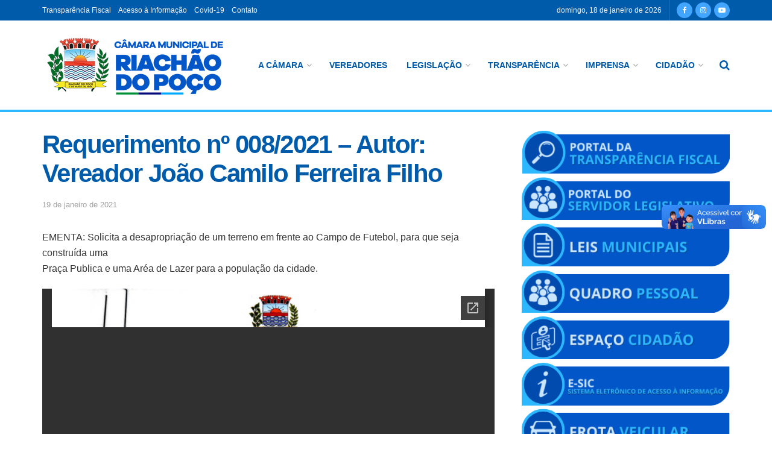

--- FILE ---
content_type: text/html; charset=UTF-8
request_url: https://camaraderiachaodopoco.pb.gov.br/requerimento-no-008-2021-autor-vereador-joao-camilo-ferreira-filho/
body_size: 75592
content:
<!doctype html>
<!--[if lt IE 7]> <html class="no-js lt-ie9 lt-ie8 lt-ie7" lang="pt-BR"> <![endif]-->
<!--[if IE 7]>    <html class="no-js lt-ie9 lt-ie8" lang="pt-BR"> <![endif]-->
<!--[if IE 8]>    <html class="no-js lt-ie9" lang="pt-BR"> <![endif]-->
<!--[if IE 9]>    <html class="no-js lt-ie10" lang="pt-BR"> <![endif]-->
<!--[if gt IE 8]><!--> <html class="no-js" lang="pt-BR"> <!--<![endif]-->
<head>
    <meta http-equiv="Content-Type" content="text/html; charset=UTF-8" />
    <meta name='viewport' content='width=device-width, initial-scale=1, user-scalable=yes' />
    <link rel="profile" href="http://gmpg.org/xfn/11" />
    <link rel="pingback" href="https://camaraderiachaodopoco.pb.gov.br/xmlrpc.php" />
    <title>Requerimento nº 008/2021 – Autor: Vereador João Camilo Ferreira Filho &#8211; Câmara Municipal de Riachão do Poço</title>
			<script type="text/javascript">
              var jnews_ajax_url = '/?ajax-request=jnews'
			</script>
			<link rel='dns-prefetch' href='//secure.gravatar.com' />
<link rel='dns-prefetch' href='//s.w.org' />
<link rel="alternate" type="application/rss+xml" title="Feed para Câmara Municipal de Riachão do Poço &raquo;" href="https://camaraderiachaodopoco.pb.gov.br/feed/" />
<link rel="alternate" type="application/rss+xml" title="Feed de comentários para Câmara Municipal de Riachão do Poço &raquo;" href="https://camaraderiachaodopoco.pb.gov.br/comments/feed/" />
		<script type="text/javascript">
			window._wpemojiSettings = {"baseUrl":"https:\/\/s.w.org\/images\/core\/emoji\/12.0.0-1\/72x72\/","ext":".png","svgUrl":"https:\/\/s.w.org\/images\/core\/emoji\/12.0.0-1\/svg\/","svgExt":".svg","source":{"concatemoji":"https:\/\/camaraderiachaodopoco.pb.gov.br\/wp-includes\/js\/wp-emoji-release.min.js?ver=5.3.20"}};
			!function(e,a,t){var n,r,o,i=a.createElement("canvas"),p=i.getContext&&i.getContext("2d");function s(e,t){var a=String.fromCharCode;p.clearRect(0,0,i.width,i.height),p.fillText(a.apply(this,e),0,0);e=i.toDataURL();return p.clearRect(0,0,i.width,i.height),p.fillText(a.apply(this,t),0,0),e===i.toDataURL()}function c(e){var t=a.createElement("script");t.src=e,t.defer=t.type="text/javascript",a.getElementsByTagName("head")[0].appendChild(t)}for(o=Array("flag","emoji"),t.supports={everything:!0,everythingExceptFlag:!0},r=0;r<o.length;r++)t.supports[o[r]]=function(e){if(!p||!p.fillText)return!1;switch(p.textBaseline="top",p.font="600 32px Arial",e){case"flag":return s([127987,65039,8205,9895,65039],[127987,65039,8203,9895,65039])?!1:!s([55356,56826,55356,56819],[55356,56826,8203,55356,56819])&&!s([55356,57332,56128,56423,56128,56418,56128,56421,56128,56430,56128,56423,56128,56447],[55356,57332,8203,56128,56423,8203,56128,56418,8203,56128,56421,8203,56128,56430,8203,56128,56423,8203,56128,56447]);case"emoji":return!s([55357,56424,55356,57342,8205,55358,56605,8205,55357,56424,55356,57340],[55357,56424,55356,57342,8203,55358,56605,8203,55357,56424,55356,57340])}return!1}(o[r]),t.supports.everything=t.supports.everything&&t.supports[o[r]],"flag"!==o[r]&&(t.supports.everythingExceptFlag=t.supports.everythingExceptFlag&&t.supports[o[r]]);t.supports.everythingExceptFlag=t.supports.everythingExceptFlag&&!t.supports.flag,t.DOMReady=!1,t.readyCallback=function(){t.DOMReady=!0},t.supports.everything||(n=function(){t.readyCallback()},a.addEventListener?(a.addEventListener("DOMContentLoaded",n,!1),e.addEventListener("load",n,!1)):(e.attachEvent("onload",n),a.attachEvent("onreadystatechange",function(){"complete"===a.readyState&&t.readyCallback()})),(n=t.source||{}).concatemoji?c(n.concatemoji):n.wpemoji&&n.twemoji&&(c(n.twemoji),c(n.wpemoji)))}(window,document,window._wpemojiSettings);
		</script>
		<style type="text/css">
img.wp-smiley,
img.emoji {
	display: inline !important;
	border: none !important;
	box-shadow: none !important;
	height: 1em !important;
	width: 1em !important;
	margin: 0 .07em !important;
	vertical-align: -0.1em !important;
	background: none !important;
	padding: 0 !important;
}
</style>
	<link rel='stylesheet' id='wp-block-library-css'  href='https://c0.wp.com/c/5.3.20/wp-includes/css/dist/block-library/style.min.css' type='text/css' media='all' />
<style id='wp-block-library-inline-css' type='text/css'>
.has-text-align-justify{text-align:justify;}
</style>
<link rel='stylesheet' id='awsm-ead-public-css'  href='https://camaraderiachaodopoco.pb.gov.br/wp-content/plugins/embed-any-document/css/embed-public.min.css?ver=2.7.6' type='text/css' media='all' />
<link rel='stylesheet' id='jelly-pro-post-display-font-css-css'  href='https://camaraderiachaodopoco.pb.gov.br/wp-content/plugins/jellywp-pro-slider-carousel/assets/css/font-awesome.min.css?ver=5.3.20' type='text/css' media='all' />
<link rel='stylesheet' id='jelly-pro-post-slick-css-css'  href='https://camaraderiachaodopoco.pb.gov.br/wp-content/plugins/jellywp-pro-slider-carousel/assets/css/slick.css?ver=5.3.20' type='text/css' media='all' />
<link rel='stylesheet' id='jelly-pro-post-display-css-css'  href='https://camaraderiachaodopoco.pb.gov.br/wp-content/plugins/jellywp-pro-slider-carousel/assets/css/front.css?ver=5.3.20' type='text/css' media='all' />
<link rel='stylesheet' id='jnews-parent-style-css'  href='https://camaraderiachaodopoco.pb.gov.br/wp-content/themes/jnews/style.css?ver=5.3.20' type='text/css' media='all' />
<link rel='stylesheet' id='js_composer_front-css'  href='https://camaraderiachaodopoco.pb.gov.br/wp-content/plugins/js_composer/assets/css/js_composer.min.css?ver=6.5.0' type='text/css' media='all' />
<link rel='stylesheet' id='msl-main-css'  href='https://camaraderiachaodopoco.pb.gov.br/wp-content/plugins/master-slider/public/assets/css/masterslider.main.css?ver=3.6.10' type='text/css' media='all' />
<link rel='stylesheet' id='msl-custom-css'  href='https://camaraderiachaodopoco.pb.gov.br/wp-content/uploads/master-slider/custom.css?ver=1.5' type='text/css' media='all' />
<link rel='stylesheet' id='mediaelement-css'  href='https://c0.wp.com/c/5.3.20/wp-includes/js/mediaelement/mediaelementplayer-legacy.min.css' type='text/css' media='all' />
<link rel='stylesheet' id='wp-mediaelement-css'  href='https://c0.wp.com/c/5.3.20/wp-includes/js/mediaelement/wp-mediaelement.min.css' type='text/css' media='all' />
<link rel='stylesheet' id='jnews-frontend-css'  href='https://camaraderiachaodopoco.pb.gov.br/wp-content/themes/jnews/assets/dist/frontend.min.css?ver=1.0.0' type='text/css' media='all' />
<link rel='stylesheet' id='jnews-style-css'  href='https://camaraderiachaodopoco.pb.gov.br/wp-content/themes/fragment/../style.css?ver=1.0.0' type='text/css' media='all' />
<link rel='stylesheet' id='jnews-darkmode-css'  href='https://camaraderiachaodopoco.pb.gov.br/wp-content/themes/jnews/assets/css/darkmode.css?ver=1.0.0' type='text/css' media='all' />
<link rel='stylesheet' id='social-logos-css'  href='https://c0.wp.com/p/jetpack/8.3.3/_inc/social-logos/social-logos.min.css' type='text/css' media='all' />
<link rel='stylesheet' id='jetpack_css-css'  href='https://c0.wp.com/p/jetpack/8.3.3/css/jetpack.css' type='text/css' media='all' />
<script type='text/javascript' src='https://c0.wp.com/c/5.3.20/wp-includes/js/jquery/jquery.js'></script>
<script type='text/javascript' src='https://c0.wp.com/c/5.3.20/wp-includes/js/jquery/jquery-migrate.min.js'></script>
<link rel='https://api.w.org/' href='https://camaraderiachaodopoco.pb.gov.br/wp-json/' />
<link rel="EditURI" type="application/rsd+xml" title="RSD" href="https://camaraderiachaodopoco.pb.gov.br/xmlrpc.php?rsd" />
<link rel="wlwmanifest" type="application/wlwmanifest+xml" href="https://camaraderiachaodopoco.pb.gov.br/wp-includes/wlwmanifest.xml" /> 
<link rel='prev' title='Requerimento nº 007/2021 – Autor: Vereador João Camilo Ferreira Filho' href='https://camaraderiachaodopoco.pb.gov.br/requerimento-no-007-2021-autor-vereador-joao-camilo-ferreira-filho/' />
<link rel='next' title='Requerimento nº 001/2021 – Autor: Vereador João Camilo Ferreira Filho' href='https://camaraderiachaodopoco.pb.gov.br/requerimento-no-001-2021-autor-vereador-joao-camilo-ferreira-filho/' />
<meta name="generator" content="WordPress 5.3.20" />
<link rel="canonical" href="https://camaraderiachaodopoco.pb.gov.br/requerimento-no-008-2021-autor-vereador-joao-camilo-ferreira-filho/" />
<link rel='shortlink' href='https://wp.me/paHlmX-tc' />
<link rel="alternate" type="application/json+oembed" href="https://camaraderiachaodopoco.pb.gov.br/wp-json/oembed/1.0/embed?url=https%3A%2F%2Fcamaraderiachaodopoco.pb.gov.br%2Frequerimento-no-008-2021-autor-vereador-joao-camilo-ferreira-filho%2F" />
<link rel="alternate" type="text/xml+oembed" href="https://camaraderiachaodopoco.pb.gov.br/wp-json/oembed/1.0/embed?url=https%3A%2F%2Fcamaraderiachaodopoco.pb.gov.br%2Frequerimento-no-008-2021-autor-vereador-joao-camilo-ferreira-filho%2F&#038;format=xml" />
<script>var ms_grabbing_curosr = 'https://camaraderiachaodopoco.pb.gov.br/wp-content/plugins/master-slider/public/assets/css/common/grabbing.cur', ms_grab_curosr = 'https://camaraderiachaodopoco.pb.gov.br/wp-content/plugins/master-slider/public/assets/css/common/grab.cur';</script>
<meta name="generator" content="MasterSlider 3.6.10 - Responsive Touch Image Slider | avt.li/msf" />

<link rel='dns-prefetch' href='//v0.wordpress.com'/>
<link rel='dns-prefetch' href='//i0.wp.com'/>
<link rel='dns-prefetch' href='//i1.wp.com'/>
<link rel='dns-prefetch' href='//i2.wp.com'/>
<link rel='dns-prefetch' href='//c0.wp.com'/>
<style type='text/css'>img#wpstats{display:none}</style><meta name="generator" content="Powered by WPBakery Page Builder - drag and drop page builder for WordPress."/>

<!-- Jetpack Open Graph Tags -->
<meta property="og:type" content="article" />
<meta property="og:title" content="Requerimento nº 008/2021 – Autor: Vereador João Camilo Ferreira Filho" />
<meta property="og:url" content="https://camaraderiachaodopoco.pb.gov.br/requerimento-no-008-2021-autor-vereador-joao-camilo-ferreira-filho/" />
<meta property="og:description" content="EMENTA: Solicita a desapropriação de um terreno em frente ao Campo de Futebol, para que seja construída uma Praça Publica e uma Aréa de Lazer para a população da cidade." />
<meta property="article:published_time" content="2021-01-19T11:25:49+00:00" />
<meta property="article:modified_time" content="2021-02-12T04:27:11+00:00" />
<meta property="og:site_name" content="Câmara Municipal de Riachão do Poço" />
<meta property="og:image" content="https://i2.wp.com/camaraderiachaodopoco.pb.gov.br/wp-content/uploads/2019/02/cropped-brasao-cmrp.png?fit=512%2C512&amp;ssl=1" />
<meta property="og:image:width" content="512" />
<meta property="og:image:height" content="512" />
<meta property="og:locale" content="pt_BR" />
<meta name="twitter:text:title" content="Requerimento nº 008/2021 – Autor: Vereador João Camilo Ferreira Filho" />
<meta name="twitter:image" content="https://i2.wp.com/camaraderiachaodopoco.pb.gov.br/wp-content/uploads/2019/02/cropped-brasao-cmrp.png?fit=240%2C240&amp;ssl=1" />
<meta name="twitter:card" content="summary" />

<!-- End Jetpack Open Graph Tags -->
<link rel="icon" href="https://i2.wp.com/camaraderiachaodopoco.pb.gov.br/wp-content/uploads/2019/02/cropped-brasao-cmrp.png?fit=32%2C32&#038;ssl=1" sizes="32x32" />
<link rel="icon" href="https://i2.wp.com/camaraderiachaodopoco.pb.gov.br/wp-content/uploads/2019/02/cropped-brasao-cmrp.png?fit=192%2C192&#038;ssl=1" sizes="192x192" />
<link rel="apple-touch-icon-precomposed" href="https://i2.wp.com/camaraderiachaodopoco.pb.gov.br/wp-content/uploads/2019/02/cropped-brasao-cmrp.png?fit=180%2C180&#038;ssl=1" />
<meta name="msapplication-TileImage" content="https://i2.wp.com/camaraderiachaodopoco.pb.gov.br/wp-content/uploads/2019/02/cropped-brasao-cmrp.png?fit=270%2C270&#038;ssl=1" />
<style id="jeg_dynamic_css" type="text/css" data-type="jeg_custom-css">a,.jeg_menu_style_5 > li > a:hover,.jeg_menu_style_5 > li.sfHover > a,.jeg_menu_style_5 > li.current-menu-item > a,.jeg_menu_style_5 > li.current-menu-ancestor > a,.jeg_navbar .jeg_menu:not(.jeg_main_menu) > li > a:hover,.jeg_midbar .jeg_menu:not(.jeg_main_menu) > li > a:hover,.jeg_side_tabs li.active,.jeg_block_heading_5 strong,.jeg_block_heading_6 strong,.jeg_block_heading_7 strong,.jeg_block_heading_8 strong,.jeg_subcat_list li a:hover,.jeg_subcat_list li button:hover,.jeg_pl_lg_7 .jeg_thumb .jeg_post_category a,.jeg_pl_xs_2:before,.jeg_pl_xs_4 .jeg_postblock_content:before,.jeg_postblock .jeg_post_title a:hover,.jeg_hero_style_6 .jeg_post_title a:hover,.jeg_sidefeed .jeg_pl_xs_3 .jeg_post_title a:hover,.widget_jnews_popular .jeg_post_title a:hover,.jeg_meta_author a,.widget_archive li a:hover,.widget_pages li a:hover,.widget_meta li a:hover,.widget_recent_entries li a:hover,.widget_rss li a:hover,.widget_rss cite,.widget_categories li a:hover,.widget_categories li.current-cat > a,#breadcrumbs a:hover,.jeg_share_count .counts,.commentlist .bypostauthor > .comment-body > .comment-author > .fn,span.required,.jeg_review_title,.bestprice .price,.authorlink a:hover,.jeg_vertical_playlist .jeg_video_playlist_play_icon,.jeg_vertical_playlist .jeg_video_playlist_item.active .jeg_video_playlist_thumbnail:before,.jeg_horizontal_playlist .jeg_video_playlist_play,.woocommerce li.product .pricegroup .button,.widget_display_forums li a:hover,.widget_display_topics li:before,.widget_display_replies li:before,.widget_display_views li:before,.bbp-breadcrumb a:hover,.jeg_mobile_menu li.sfHover > a,.jeg_mobile_menu li a:hover,.split-template-6 .pagenum { color : #005baa; } .jeg_menu_style_1 > li > a:before,.jeg_menu_style_2 > li > a:before,.jeg_menu_style_3 > li > a:before,.jeg_side_toggle,.jeg_slide_caption .jeg_post_category a,.jeg_slider_type_1 .owl-nav .owl-next,.jeg_block_heading_1 .jeg_block_title span,.jeg_block_heading_2 .jeg_block_title span,.jeg_block_heading_3,.jeg_block_heading_4 .jeg_block_title span,.jeg_block_heading_6:after,.jeg_pl_lg_box .jeg_post_category a,.jeg_pl_md_box .jeg_post_category a,.jeg_readmore:hover,.jeg_thumb .jeg_post_category a,.jeg_block_loadmore a:hover, .jeg_postblock.alt .jeg_block_loadmore a:hover,.jeg_block_loadmore a.active,.jeg_postblock_carousel_2 .jeg_post_category a,.jeg_heroblock .jeg_post_category a,.jeg_pagenav_1 .page_number.active,.jeg_pagenav_1 .page_number.active:hover,input[type="submit"],.btn,.button,.widget_tag_cloud a:hover,.popularpost_item:hover .jeg_post_title a:before,.jeg_splitpost_4 .page_nav,.jeg_splitpost_5 .page_nav,.jeg_post_via a:hover,.jeg_post_source a:hover,.jeg_post_tags a:hover,.comment-reply-title small a:before,.comment-reply-title small a:after,.jeg_storelist .productlink,.authorlink li.active a:before,.jeg_footer.dark .socials_widget:not(.nobg) a:hover .fa,.jeg_breakingnews_title,.jeg_overlay_slider_bottom.owl-carousel .owl-nav div,.jeg_overlay_slider_bottom.owl-carousel .owl-nav div:hover,.jeg_vertical_playlist .jeg_video_playlist_current,.woocommerce span.onsale,.woocommerce #respond input#submit:hover,.woocommerce a.button:hover,.woocommerce button.button:hover,.woocommerce input.button:hover,.woocommerce #respond input#submit.alt,.woocommerce a.button.alt,.woocommerce button.button.alt,.woocommerce input.button.alt,.jeg_popup_post .caption,.jeg_footer.dark input[type="submit"],.jeg_footer.dark .btn,.jeg_footer.dark .button,.footer_widget.widget_tag_cloud a:hover, .jeg_inner_content .content-inner .jeg_post_category a:hover, #buddypress .standard-form button, #buddypress a.button, #buddypress input[type="submit"], #buddypress input[type="button"], #buddypress input[type="reset"], #buddypress ul.button-nav li a, #buddypress .generic-button a, #buddypress .generic-button button, #buddypress .comment-reply-link, #buddypress a.bp-title-button, #buddypress.buddypress-wrap .members-list li .user-update .activity-read-more a, div#buddypress .standard-form button:hover,div#buddypress a.button:hover,div#buddypress input[type="submit"]:hover,div#buddypress input[type="button"]:hover,div#buddypress input[type="reset"]:hover,div#buddypress ul.button-nav li a:hover,div#buddypress .generic-button a:hover,div#buddypress .generic-button button:hover,div#buddypress .comment-reply-link:hover,div#buddypress a.bp-title-button:hover,div#buddypress.buddypress-wrap .members-list li .user-update .activity-read-more a:hover, #buddypress #item-nav .item-list-tabs ul li a:before, .jeg_inner_content .jeg_meta_container .follow-wrapper a { background-color : #005baa; } .jeg_block_heading_7 .jeg_block_title span, .jeg_readmore:hover, .jeg_block_loadmore a:hover, .jeg_block_loadmore a.active, .jeg_pagenav_1 .page_number.active, .jeg_pagenav_1 .page_number.active:hover, .jeg_pagenav_3 .page_number:hover, .jeg_prevnext_post a:hover h3, .jeg_overlay_slider .jeg_post_category, .jeg_sidefeed .jeg_post.active, .jeg_vertical_playlist.jeg_vertical_playlist .jeg_video_playlist_item.active .jeg_video_playlist_thumbnail img, .jeg_horizontal_playlist .jeg_video_playlist_item.active { border-color : #005baa; } .jeg_tabpost_nav li.active, .woocommerce div.product .woocommerce-tabs ul.tabs li.active { border-bottom-color : #005baa; } .jeg_post_meta .fa, .entry-header .jeg_post_meta .fa, .jeg_review_stars, .jeg_price_review_list { color : #42a5ff; } .jeg_share_button.share-float.share-monocrhome a { background-color : #42a5ff; } h1,h2,h3,h4,h5,h6,.jeg_post_title a,.entry-header .jeg_post_title,.jeg_hero_style_7 .jeg_post_title a,.jeg_block_title,.jeg_splitpost_bar .current_title,.jeg_video_playlist_title,.gallery-caption,.jeg_push_notification_button>a.button { color : #005baa; } .split-template-9 .pagenum, .split-template-10 .pagenum, .split-template-11 .pagenum, .split-template-12 .pagenum, .split-template-13 .pagenum, .split-template-15 .pagenum, .split-template-18 .pagenum, .split-template-20 .pagenum, .split-template-19 .current_title span, .split-template-20 .current_title span { background-color : #005baa; } .jeg_midbar { height : 152px; } .jeg_midbar, .jeg_midbar.dark { border-bottom-width : 4px; border-bottom-color : #2cb7ff; color : #005baa; } .jeg_midbar a, .jeg_midbar.dark a { color : #005baa; } .jeg_header .jeg_navbar_menuborder .jeg_main_menu > li:not(:last-child), .jeg_header .jeg_navbar_menuborder .jeg_nav_item, .jeg_navbar_boxed .jeg_nav_row, .jeg_header .jeg_navbar_menuborder:not(.jeg_navbar_boxed) .jeg_nav_left .jeg_nav_item:first-child { border-color : #bfbfbf; } .jeg_header .jeg_bottombar, .jeg_header .jeg_bottombar.jeg_navbar_dark, .jeg_bottombar.jeg_navbar_boxed .jeg_nav_row, .jeg_bottombar.jeg_navbar_dark.jeg_navbar_boxed .jeg_nav_row { border-top-width : 0px; border-bottom-width : 1px; } .jeg_mobile_midbar, .jeg_mobile_midbar.dark { background : #005baa; } .jeg_header .socials_widget > a > i.fa:before { color : #ffffff; } .jeg_header .socials_widget > a > i.fa { background-color : #42a5ff; } .jeg_header .jeg_menu.jeg_main_menu > li > a { color : #005baa; } .jeg_navbar_wrapper .sf-arrows .sf-with-ul:after { color : #005baa; } .jeg_navbar_wrapper .jeg_menu li > ul { background : #005baa; } .jeg_navbar_wrapper .jeg_menu li > ul li > a { color : #ffffff; } .jeg_navbar_wrapper .jeg_menu li > ul li:hover > a, .jeg_navbar_wrapper .jeg_menu li > ul li.sfHover > a, .jeg_navbar_wrapper .jeg_menu li > ul li.current-menu-item > a, .jeg_navbar_wrapper .jeg_menu li > ul li.current-menu-ancestor > a { background : #005baa; } .jeg_header .jeg_navbar_wrapper .jeg_menu li > ul li:hover > a, .jeg_header .jeg_navbar_wrapper .jeg_menu li > ul li.sfHover > a, .jeg_header .jeg_navbar_wrapper .jeg_menu li > ul li.current-menu-item > a, .jeg_header .jeg_navbar_wrapper .jeg_menu li > ul li.current-menu-ancestor > a, .jeg_header .jeg_navbar_wrapper .jeg_menu li > ul li:hover > .sf-with-ul:after, .jeg_header .jeg_navbar_wrapper .jeg_menu li > ul li.sfHover > .sf-with-ul:after, .jeg_header .jeg_navbar_wrapper .jeg_menu li > ul li.current-menu-item > .sf-with-ul:after, .jeg_header .jeg_navbar_wrapper .jeg_menu li > ul li.current-menu-ancestor > .sf-with-ul:after { color : #ffffff; } .jeg_footer .jeg_footer_heading h3,.jeg_footer.dark .jeg_footer_heading h3,.jeg_footer .widget h2,.jeg_footer .footer_dark .widget h2 { color : #8dcfa7; } .jeg_footer_secondary,.jeg_footer.dark .jeg_footer_secondary,.jeg_footer_bottom,.jeg_footer.dark .jeg_footer_bottom,.jeg_footer_sidecontent .jeg_footer_primary { color : #ffffff; } .jeg_menu_footer a,.jeg_footer.dark .jeg_menu_footer a,.jeg_footer_sidecontent .jeg_footer_primary .col-md-7 .jeg_menu_footer a { color : #ffffff; } </style><style type="text/css">
					.no_thumbnail .jeg_thumb,
					.thumbnail-container.no_thumbnail {
					    display: none !important;
					}
					.jeg_search_result .jeg_pl_xs_3.no_thumbnail .jeg_postblock_content,
					.jeg_sidefeed .jeg_pl_xs_3.no_thumbnail .jeg_postblock_content,
					.jeg_pl_sm.no_thumbnail .jeg_postblock_content {
					    margin-left: 0;
					}
					.jeg_postblock_11 .no_thumbnail .jeg_postblock_content,
					.jeg_postblock_12 .no_thumbnail .jeg_postblock_content,
					.jeg_postblock_12.jeg_col_3o3 .no_thumbnail .jeg_postblock_content  {
					    margin-top: 0;
					}
					.jeg_postblock_15 .jeg_pl_md_box.no_thumbnail .jeg_postblock_content,
					.jeg_postblock_19 .jeg_pl_md_box.no_thumbnail .jeg_postblock_content,
					.jeg_postblock_24 .jeg_pl_md_box.no_thumbnail .jeg_postblock_content,
					.jeg_sidefeed .jeg_pl_md_box .jeg_postblock_content {
					    position: relative;
					}
					.jeg_postblock_carousel_2 .no_thumbnail .jeg_post_title a,
					.jeg_postblock_carousel_2 .no_thumbnail .jeg_post_title a:hover,
					.jeg_postblock_carousel_2 .no_thumbnail .jeg_post_meta .fa {
					    color: #212121 !important;
					} 
				</style>			<style type="text/css" id="wp-custom-css">
				.jeg_slide_caption .jeg_post_meta span {display:none;}			</style>
		<noscript><style> .wpb_animate_when_almost_visible { opacity: 1; }</style></noscript><style id="yellow-pencil">
/*
	The following CSS generated by YellowPencil Plugin.
	https://yellowpencil.waspthemes.com
*/
.jeg_footer .jeg_footer_content{background-color:#005baa !important;}.jeg_footer .jeg_footer_primary .footer_column{color:#fff;}.jeg_footer_primary .footer_column h3{color:#6ca4ee !important;}.jeg_header_wrapper .jeg_header .jeg_topbar{background-color:#005baa;}
</style></head>
<body class="post-template-default single single-post postid-1810 single-format-standard wp-embed-responsive _masterslider _ms_version_3.6.10 jeg_toggle_dark jeg_single_tpl_1 jnews jsc_normal wpb-js-composer js-comp-ver-6.5.0 vc_responsive">

    
    
    <div class="jeg_ad jeg_ad_top jnews_header_top_ads">
        <div class='ads-wrapper  '></div>    </div>

    <!-- The Main Wrapper
    ============================================= -->
    <div class="jeg_viewport">

        
        <div class="jeg_header_wrapper">
            <div class="jeg_header_instagram_wrapper">
    </div>

<!-- HEADER -->
<div class="jeg_header normal">
    <div class="jeg_topbar jeg_container dark">
    <div class="container">
        <div class="jeg_nav_row">
            
                <div class="jeg_nav_col jeg_nav_left  jeg_nav_grow">
                    <div class="item_wrap jeg_nav_alignleft">
                        <div class="jeg_nav_item">
	<ul class="jeg_menu jeg_top_menu"><li id="menu-item-1990" class="menu-item menu-item-type-post_type menu-item-object-page menu-item-1990"><a href="https://camaraderiachaodopoco.pb.gov.br/transparencia-fiscal/">Transparência Fiscal</a></li>
<li id="menu-item-2764" class="tm-sic menu-item menu-item-type-post_type menu-item-object-page menu-item-2764"><a href="https://camaraderiachaodopoco.pb.gov.br/acesso-a-informacao/">Acesso à Informação</a></li>
<li id="menu-item-2017" class="menu-item menu-item-type-custom menu-item-object-custom menu-item-2017"><a target="_blank" rel="noopener noreferrer" href="https://riachaodopoco.pb.gov.br/transparencia-covid-19">Covid-19</a></li>
<li id="menu-item-1991" class="menu-item menu-item-type-post_type menu-item-object-page menu-item-1991"><a href="https://camaraderiachaodopoco.pb.gov.br/contato/">Contato</a></li>
</ul></div>                    </div>
                </div>

                
                <div class="jeg_nav_col jeg_nav_center  jeg_nav_normal">
                    <div class="item_wrap jeg_nav_aligncenter">
                                            </div>
                </div>

                
                <div class="jeg_nav_col jeg_nav_right  jeg_nav_normal">
                    <div class="item_wrap jeg_nav_alignright">
                        <div class="jeg_nav_item jeg_top_date">
    domingo,  18 de janeiro de 2026</div>			<div
				class="jeg_nav_item socials_widget jeg_social_icon_block circle">
				<a href="https://www.facebook.com/cmriachaodopoco" target='_blank' class="jeg_facebook"><i class="fa fa-facebook"></i> </a><a href="https://www.instagram.com/camarariachaodopoco/" target='_blank' class="jeg_instagram"><i class="fa fa-instagram"></i> </a><a href="https://www.youtube.com/@CâmaramunicipaldeRiachãodoPoço" target='_blank' class="jeg_youtube"><i class="fa fa-youtube-play"></i> </a>			</div>
			                    </div>
                </div>

                        </div>
    </div>
</div><!-- /.jeg_container --><div class="jeg_midbar jeg_container normal">
    <div class="container">
        <div class="jeg_nav_row">
            
                <div class="jeg_nav_col jeg_nav_left jeg_nav_normal">
                    <div class="item_wrap jeg_nav_alignleft">
                        <div class="jeg_nav_item jeg_logo jeg_desktop_logo">
			<div class="site-title">
	    	<a href="https://camaraderiachaodopoco.pb.gov.br/" style="padding: 0px 0px 0px 0px;">
	    	    <img class='jeg_logo_img' src="https://camaraderiachaodopoco.pb.gov.br/wp-content/uploads/2025/03/Logo_CMRP.png"  alt="Câmara Municipal de Riachão do Poço"data-light-src="https://camaraderiachaodopoco.pb.gov.br/wp-content/uploads/2025/03/Logo_CMRP.png" data-light-srcset="https://camaraderiachaodopoco.pb.gov.br/wp-content/uploads/2025/03/Logo_CMRP.png 1x,  2x" data-dark-src="https://camaraderiachaodopoco.pb.gov.br/wp-content/uploads/2025/03/logo_footer_cmrp.png" data-dark-srcset="https://camaraderiachaodopoco.pb.gov.br/wp-content/uploads/2025/03/logo_footer_cmrp.png 1x,  2x">	    	</a>
	    </div>
	</div>                    </div>
                </div>

                
                <div class="jeg_nav_col jeg_nav_center jeg_nav_grow">
                    <div class="item_wrap jeg_nav_aligncenter">
                        <div class="jeg_main_menu_wrapper">
<div class="jeg_nav_item jeg_mainmenu_wrap"><ul class="jeg_menu jeg_main_menu jeg_menu_style_2" data-animation="slide"><li id="menu-item-145" class="menu-item menu-item-type-custom menu-item-object-custom menu-item-has-children menu-item-145 bgnav" data-item-row="default" ><a href="#">A Câmara</a>
<ul class="sub-menu">
	<li id="menu-item-149" class="menu-item menu-item-type-post_type menu-item-object-page menu-item-149 bgnav" data-item-row="default" ><a href="https://camaraderiachaodopoco.pb.gov.br/historia/">História</a></li>
	<li id="menu-item-146" class="menu-item menu-item-type-post_type menu-item-object-page menu-item-146 bgnav" data-item-row="default" ><a href="https://camaraderiachaodopoco.pb.gov.br/mesa-diretora/">Mesa Diretora</a></li>
	<li id="menu-item-148" class="menu-item menu-item-type-post_type menu-item-object-page menu-item-148 bgnav" data-item-row="default" ><a href="https://camaraderiachaodopoco.pb.gov.br/comissoes/">Comissões Permanentes</a></li>
	<li id="menu-item-150" class="menu-item menu-item-type-taxonomy menu-item-object-category menu-item-150 bgnav" data-item-row="default" ><a href="https://camaraderiachaodopoco.pb.gov.br/portal/atos-da-mesa/">Atos da Mesa</a></li>
	<li id="menu-item-234" class="menu-item menu-item-type-post_type menu-item-object-page menu-item-234 bgnav" data-item-row="default" ><a href="https://camaraderiachaodopoco.pb.gov.br/estrutura-organizacional/">Estrutura Organizacional</a></li>
</ul>
</li>
<li id="menu-item-215" class="menu-item menu-item-type-post_type menu-item-object-page menu-item-215 bgnav" data-item-row="default" ><a href="https://camaraderiachaodopoco.pb.gov.br/vereadores/">Vereadores</a></li>
<li id="menu-item-85" class="menu-item menu-item-type-taxonomy menu-item-object-category menu-item-has-children menu-item-85 bgnav" data-item-row="default" ><a href="https://camaraderiachaodopoco.pb.gov.br/portal/legislacao/">Legislação</a>
<ul class="sub-menu">
	<li id="menu-item-733" class="menu-item menu-item-type-post_type menu-item-object-page menu-item-733 bgnav" data-item-row="default" ><a href="https://camaraderiachaodopoco.pb.gov.br/lei-organica-2/">Lei Orgânica</a></li>
	<li id="menu-item-3126" class="menu-item menu-item-type-custom menu-item-object-custom menu-item-3126 bgnav" data-item-row="default" ><a target="_blank" href="https://riachaodopoco.pb.gov.br/portal/leis">Leis Municipais</a></li>
	<li id="menu-item-737" class="menu-item menu-item-type-post_type menu-item-object-post menu-item-737 bgnav" data-item-row="default" ><a href="https://camaraderiachaodopoco.pb.gov.br/lei-de-acesso-a-informacao/">Lei de Acesso à Informação</a></li>
	<li id="menu-item-88" class="menu-item menu-item-type-taxonomy menu-item-object-category menu-item-88 bgnav" data-item-row="default" ><a href="https://camaraderiachaodopoco.pb.gov.br/portal/legislacao/decretos-legislativo/">Decretos Legislativo</a></li>
	<li id="menu-item-1705" class="menu-item menu-item-type-taxonomy menu-item-object-category menu-item-1705 bgnav" data-item-row="default" ><a href="https://camaraderiachaodopoco.pb.gov.br/portal/legislacao/portarias/">Portarias</a></li>
	<li id="menu-item-87" class="menu-item menu-item-type-taxonomy menu-item-object-category menu-item-87 bgnav" data-item-row="default" ><a href="https://camaraderiachaodopoco.pb.gov.br/portal/legislacao/projetos-de-lei/">Projetos de Lei</a></li>
	<li id="menu-item-703" class="menu-item menu-item-type-post_type menu-item-object-page menu-item-703 bgnav" data-item-row="default" ><a href="https://camaraderiachaodopoco.pb.gov.br/regimento-interno/">Regimento Interno</a></li>
	<li id="menu-item-1782" class="menu-item menu-item-type-taxonomy menu-item-object-category current-post-ancestor current-menu-parent current-post-parent menu-item-1782 bgnav" data-item-row="default" ><a href="https://camaraderiachaodopoco.pb.gov.br/portal/requerimentos/">Requerimentos</a></li>
	<li id="menu-item-513" class="menu-item menu-item-type-taxonomy menu-item-object-category menu-item-513 bgnav" data-item-row="default" ><a href="https://camaraderiachaodopoco.pb.gov.br/portal/legislacao/resolucoes/">Resoluções</a></li>
</ul>
</li>
<li id="menu-item-214" class="menu-item menu-item-type-custom menu-item-object-custom menu-item-has-children menu-item-214 bgnav" data-item-row="default" ><a href="#">Transparência</a>
<ul class="sub-menu">
	<li id="menu-item-707" class="menu-item menu-item-type-post_type menu-item-object-page menu-item-707 bgnav" data-item-row="default" ><a href="https://camaraderiachaodopoco.pb.gov.br/transparencia-fiscal/">Transparência Fiscal</a></li>
	<li id="menu-item-511" class="menu-item menu-item-type-custom menu-item-object-custom menu-item-511 bgnav" data-item-row="default" ><a href="http://portaldatransparencia.publicsoft.com.br/sistemas/ContabilidadePublica/accessdirect.php?link=Mtst">Portal da Transparência</a></li>
	<li id="menu-item-508" class="menu-item menu-item-type-post_type menu-item-object-page menu-item-508 bgnav" data-item-row="default" ><a href="https://camaraderiachaodopoco.pb.gov.br/orcamento-municipal/">Orçamento Municipal</a></li>
	<li id="menu-item-509" class="menu-item menu-item-type-custom menu-item-object-custom menu-item-509 bgnav" data-item-row="default" ><a target="_blank" href="https://tce.pb.gov.br/observatorio-sagres/">Frota Veicular</a></li>
	<li id="menu-item-659" class="menu-item menu-item-type-post_type menu-item-object-page menu-item-659 bgnav" data-item-row="default" ><a href="https://camaraderiachaodopoco.pb.gov.br/regimento-interno/">Regimento Interno</a></li>
	<li id="menu-item-507" class="menu-item menu-item-type-post_type menu-item-object-page menu-item-507 bgnav" data-item-row="default" ><a href="https://camaraderiachaodopoco.pb.gov.br/registro-de-competencias/">Registro de Competências</a></li>
	<li id="menu-item-510" class="menu-item menu-item-type-custom menu-item-object-custom menu-item-510 bgnav" data-item-row="default" ><a target="_blank" href="https://sagresonline.tce.pb.gov.br/">Sagres &#8211; TCE/PB</a></li>
</ul>
</li>
<li id="menu-item-92" class="menu-item menu-item-type-taxonomy menu-item-object-category menu-item-has-children menu-item-92 bgnav" data-item-row="default" ><a href="https://camaraderiachaodopoco.pb.gov.br/portal/imprensa/">Imprensa</a>
<ul class="sub-menu">
	<li id="menu-item-1770" class="menu-item menu-item-type-taxonomy menu-item-object-category menu-item-1770 bgnav" data-item-row="default" ><a href="https://camaraderiachaodopoco.pb.gov.br/portal/imprensa/diario-oficial/">Diário Oficial</a></li>
	<li id="menu-item-93" class="menu-item menu-item-type-taxonomy menu-item-object-category menu-item-93 bgnav" data-item-row="default" ><a href="https://camaraderiachaodopoco.pb.gov.br/portal/imprensa/noticias/">Notícias</a></li>
	<li id="menu-item-3649" class="menu-item menu-item-type-custom menu-item-object-custom menu-item-3649 bgnav" data-item-row="default" ><a target="_blank" href="https://www.youtube.com/@C%C3%A2maramunicipaldeRiach%C3%A3odoPo%C3%A7o">TV Câmara</a></li>
</ul>
</li>
<li id="menu-item-217" class="menu-item menu-item-type-custom menu-item-object-custom menu-item-has-children menu-item-217 bgnav" data-item-row="default" ><a href="#">Cidadão</a>
<ul class="sub-menu">
	<li id="menu-item-2765" class="tm-sic menu-item menu-item-type-post_type menu-item-object-page menu-item-2765 bgnav" data-item-row="default" ><a href="https://camaraderiachaodopoco.pb.gov.br/acesso-a-informacao/">Acesso à Informação</a></li>
	<li id="menu-item-231" class="menu-item menu-item-type-custom menu-item-object-custom menu-item-231 bgnav" data-item-row="default" ><a target="_blank" href="http://#">Manual de Navegação</a></li>
	<li id="menu-item-229" class="menu-item menu-item-type-post_type menu-item-object-page menu-item-229 bgnav" data-item-row="default" ><a href="https://camaraderiachaodopoco.pb.gov.br/perguntas-frequentes/">Perguntas Frequentes</a></li>
	<li id="menu-item-230" class="menu-item menu-item-type-custom menu-item-object-custom menu-item-230 bgnav" data-item-row="default" ><a target="_blank" href="http://#">Glossário</a></li>
	<li id="menu-item-307" class="menu-item menu-item-type-post_type menu-item-object-page menu-item-307 bgnav" data-item-row="default" ><a href="https://camaraderiachaodopoco.pb.gov.br/contato/">Fale Conosco</a></li>
</ul>
</li>
</ul></div></div>
                    </div>
                </div>

                
                <div class="jeg_nav_col jeg_nav_right jeg_nav_normal">
                    <div class="item_wrap jeg_nav_alignright">
                        <!-- Search Icon -->
<div class="jeg_nav_item jeg_search_wrapper search_icon jeg_search_popup_expand">
    <a href="#" class="jeg_search_toggle"><i class="fa fa-search"></i></a>
    <form action="https://camaraderiachaodopoco.pb.gov.br/" method="get" class="tm-search jeg_search_form" target="_top">
    <input name="s" class="tm-search jeg_search_input" placeholder="Pesquisar..." type="text" value="" autocomplete="off">
    <button type="submit" class="jeg_search_button btn"><i class="fa fa-search"></i></button>
</form>
<!-- jeg_search_hide with_result no_result -->
<div class="jeg_search_result jeg_search_hide with_result">
    <div class="search-result-wrapper">
    </div>
    <div class="search-link search-noresult">
        Sem resultado(s)    </div>
    <div class="search-link search-all-button">
        <i class="fa fa-search"></i> Ver todos    </div>
</div></div>                    </div>
                </div>

                        </div>
    </div>
</div></div><!-- /.jeg_header -->        </div>

        <div class="jeg_header_sticky">
                    </div>

        <div class="jeg_navbar_mobile_wrapper">
            <div class="jeg_navbar_mobile" data-mode="scroll">
    <div class="jeg_mobile_bottombar jeg_mobile_midbar jeg_container dark">
    <div class="container">
        <div class="jeg_nav_row">
            
                <div class="jeg_nav_col jeg_nav_left jeg_nav_normal">
                    <div class="item_wrap jeg_nav_alignleft">
                        <div class="jeg_nav_item">
    <a href="#" class="toggle_btn jeg_mobile_toggle"><i class="fa fa-bars"></i></a>
</div>                    </div>
                </div>

                
                <div class="jeg_nav_col jeg_nav_center jeg_nav_grow">
                    <div class="item_wrap jeg_nav_aligncenter">
                        <div class="jeg_nav_item jeg_mobile_logo">
			<div class="site-title">
	    	<a href="https://camaraderiachaodopoco.pb.gov.br/">
		        <img class='jeg_logo_img' src="https://camaraderiachaodopoco.pb.gov.br/wp-content/uploads/2025/03/logo_footer_cmrp.png"  alt="Câmara Municipal de Riachão do Poço"data-light-src="https://camaraderiachaodopoco.pb.gov.br/wp-content/uploads/2025/03/logo_footer_cmrp.png" data-light-srcset="https://camaraderiachaodopoco.pb.gov.br/wp-content/uploads/2025/03/logo_footer_cmrp.png 1x,  2x" data-dark-src="" data-dark-srcset=" 1x,  2x">		    </a>
	    </div>
	</div>                    </div>
                </div>

                
                <div class="jeg_nav_col jeg_nav_right jeg_nav_normal">
                    <div class="item_wrap jeg_nav_alignright">
                        <div class="jeg_nav_item jeg_search_wrapper jeg_search_popup_expand">
    <a href="#" class="jeg_search_toggle"><i class="fa fa-search"></i></a>
	<form action="https://camaraderiachaodopoco.pb.gov.br/" method="get" class="tm-search jeg_search_form" target="_top">
    <input name="s" class="tm-search jeg_search_input" placeholder="Pesquisar..." type="text" value="" autocomplete="off">
    <button type="submit" class="jeg_search_button btn"><i class="fa fa-search"></i></button>
</form>
<!-- jeg_search_hide with_result no_result -->
<div class="jeg_search_result jeg_search_hide with_result">
    <div class="search-result-wrapper">
    </div>
    <div class="search-link search-noresult">
        Sem resultado(s)    </div>
    <div class="search-link search-all-button">
        <i class="fa fa-search"></i> Ver todos    </div>
</div></div>                    </div>
                </div>

                        </div>
    </div>
</div></div>
<div class="sticky_blankspace" style="height: 60px;"></div>        </div>    <div class="post-wrapper">

        <div class="post-wrap" >

            
            <div class="jeg_main ">
                <div class="jeg_container">
                    <div class="jeg_content jeg_singlepage">

    <div class="container">

        <div class="jeg_ad jeg_article jnews_article_top_ads">
            <div class='ads-wrapper  '></div>        </div>

        <div class="row">
            <div class="jeg_main_content col-md-8">
                <div class="jeg_inner_content">
                    
                        
                        <div class="entry-header">
    	                    
                            <h1 class="jeg_post_title">Requerimento nº 008/2021 – Autor: Vereador João Camilo Ferreira Filho</h1>

                            
                            <div class="jeg_meta_container"><div class="jeg_post_meta jeg_post_meta_1">

	<div class="meta_left">
		
					<div class="jeg_meta_date">
				<a href="https://camaraderiachaodopoco.pb.gov.br/requerimento-no-008-2021-autor-vereador-joao-camilo-ferreira-filho/">19 de janeiro de 2021</a>
			</div>
		
		
			</div>

	<div class="meta_right">
					</div>
</div>
</div>
                        </div>

                        
                        
                        <div class="jeg_ad jeg_article jnews_content_top_ads "><div class='ads-wrapper  '></div></div>
                        <div class="entry-content no-share">
                            <div class="jeg_share_button share-float jeg_sticky_share clearfix share-monocrhome">
                                                            </div>

                            <div class="content-inner ">
                                <p>EMENTA: Solicita a desapropriação de um terreno em frente ao Campo de Futebol, para que seja construída uma<br />
Praça Publica e uma Aréa de Lazer para a população da cidade.<div class="ead-preview"><div class="ead-document" style="position: relative;padding-top: 90%;"><div class="ead-iframe-wrapper"><iframe src="//docs.google.com/viewer?url=http%3A%2F%2Fcamaraderiachaodopoco.pb.gov.br%2Fwp-content%2Fuploads%2F2021%2F02%2FREQUERIMENTO-N008-2021-JO%C3%83O-CAMILO.pdf&amp;embedded=true&amp;hl=en" title="Embedded Document" class="ead-iframe" style="width: 100%;height: 100%;border: none;position: absolute;left: 0;top: 0;visibility: hidden;"></iframe></div>			<div class="ead-document-loading" style="width:100%;height:100%;position:absolute;left:0;top:0;z-index:10;">
				<div class="ead-loading-wrap">
					<div class="ead-loading-main">
						<div class="ead-loading">
							<img src="https://camaraderiachaodopoco.pb.gov.br/wp-content/plugins/embed-any-document/images/loading.svg" width="55" height="55" alt="Loader">
							<span>Loading...</span>
						</div>
					</div>
					<div class="ead-loading-foot">
						<div class="ead-loading-foot-title">
							<img src="https://camaraderiachaodopoco.pb.gov.br/wp-content/plugins/embed-any-document/images/EAD-logo.svg" alt="EAD Logo" width="36" height="23"/>
							<span>Taking too long?</span>
						</div>
						<div class="ead-document-btn ead-reload-btn" role="button">
								<img src="https://camaraderiachaodopoco.pb.gov.br/wp-content/plugins/embed-any-document/images/reload.svg" alt="Reload" width="12" height="12"/> Reload document							</div>
							<span>|</span>
							<a href="http://camaraderiachaodopoco.pb.gov.br/wp-content/uploads/2021/02/REQUERIMENTO-N008-2021-JOÃO-CAMILO.pdf" class="ead-document-btn" target="_blank">
								<img src="https://camaraderiachaodopoco.pb.gov.br/wp-content/plugins/embed-any-document/images/open.svg" alt="Open" width="12" height="12"/> Open in new tab							</a>
					</div>
				</div>
			</div>
		</div><p class="embed_download"><a href="http://camaraderiachaodopoco.pb.gov.br/wp-content/uploads/2021/02/REQUERIMENTO-N008-2021-JOÃO-CAMILO.pdf" download >Download [284.06 KB] </a></p></div>
<div class="sharedaddy sd-sharing-enabled"><div class="robots-nocontent sd-block sd-social sd-social-official sd-sharing"><h3 class="sd-title">Compartilhe isso:</h3><div class="sd-content"><ul><li class="share-facebook"><div class="fb-share-button" data-href="https://camaraderiachaodopoco.pb.gov.br/requerimento-no-008-2021-autor-vereador-joao-camilo-ferreira-filho/" data-layout="button_count"></div></li><li class="share-twitter"><a href="https://twitter.com/share" class="twitter-share-button" data-url="https://camaraderiachaodopoco.pb.gov.br/requerimento-no-008-2021-autor-vereador-joao-camilo-ferreira-filho/" data-text="Requerimento nº 008/2021 – Autor: Vereador João Camilo Ferreira Filho"  >Tweet</a></li><li class="share-jetpack-whatsapp"><a rel="nofollow noopener noreferrer" data-shared="" class="share-jetpack-whatsapp sd-button" href="https://camaraderiachaodopoco.pb.gov.br/requerimento-no-008-2021-autor-vereador-joao-camilo-ferreira-filho/?share=jetpack-whatsapp" target="_blank" title="Clique para compartilhar no WhatsApp"><span>WhatsApp</span></a></li><li class="share-end"></li></ul></div></div></div>                                
	                            
                                                            </div>


                        </div>
	                    
	                    
                        <div class="jeg_ad jeg_article jnews_content_bottom_ads "><div class='ads-wrapper  '></div></div><div class="jnews_prev_next_container"></div><div class="jnews_author_box_container "></div><div class="jnews_related_post_container"></div><div class="jnews_popup_post_container"></div><div class="jnews_comment_container"></div>
                                    </div>
            </div>
            
<div class="jeg_sidebar  jeg_sticky_sidebar col-md-4">
    <div class="widget_text widget widget_custom_html" id="custom_html-2"><div class="textwidget custom-html-widget"><a href="http://portaldatransparencia.publicsoft.com.br/sistemas/ContabilidadePublica/accessdirect.php?link=Mtst" target="_blank" rel="noopener noreferrer"><img style="margin-bottom:5px" src="https://i1.wp.com/camaraderiachaodopoco.pb.gov.br/wp-content/uploads/2025/03/icon_transp_fiscal.png?ssl=1" alt="portal da transparencia" data-recalc-dims="1"/></a>

<a href="http://portaldatransparencia.publicsoft.com.br/sistemas/ContabilidadePublica/accessdirect.php?link=Mtst" target="_blank" rel="noopener noreferrer"><img style="margin-bottom:5px" src="https://i0.wp.com/camaraderiachaodopoco.pb.gov.br/wp-content/uploads/2025/03/icone_servidor_leg.png?ssl=1" alt="portal do servidor" data-recalc-dims="1"/></a>

<a href="https://riachaodopoco.pb.gov.br/portal/leis" target="_blank" rel="noopener noreferrer"><img style="margin-bottom:5px" src="https://i1.wp.com/camaraderiachaodopoco.pb.gov.br/wp-content/uploads/2025/03/icon-leis.png?ssl=1" alt="leis municipais" data-recalc-dims="1"/></a>

<a href="http://portaldatransparencia.publicsoft.com.br/sistemas/ContabilidadePublica/Mtst/folha-pagamento" target="_blank" rel="noopener noreferrer"><img style="margin-bottom:5px" src="https://i2.wp.com/camaraderiachaodopoco.pb.gov.br/wp-content/uploads/2025/03/icon_quadro.png?ssl=1" alt="quadro pessoal" data-recalc-dims="1"/></a>

<a href="https://camaraderiachaodopoco.pb.gov.br/espaco-cidadao"><img style="margin-bottom:5px" src="https://i2.wp.com/camaraderiachaodopoco.pb.gov.br/wp-content/uploads/2025/03/icon-cidadao.png?ssl=1" alt="cidadao" data-recalc-dims="1"/></a>

<a href="https://camaraderiachaodopoco.pb.gov.br/acesso-a-informacao/"><img style="margin-bottom:5px" src="https://i1.wp.com/camaraderiachaodopoco.pb.gov.br/wp-content/uploads/2025/03/icon-esic.png?ssl=1" alt="sic" data-recalc-dims="1"/></a>

<a href="https://tce.pb.gov.br/observatorio-sagres/" target="_blank" rel="noopener noreferrer"><img style="margin-bottom:5px" src="https://i2.wp.com/camaraderiachaodopoco.pb.gov.br/wp-content/uploads/2025/03/icon-frota.png?ssl=1" alt="frota" data-recalc-dims="1"/></a></div></div></div>        </div>

        <div class="jeg_ad jeg_article jnews_article_bottom_ads">
            <div class='ads-wrapper  '></div>        </div>

    </div>
</div>
                </div>
            </div>

            <div id="post-body-class" class="post-template-default single single-post postid-1810 single-format-standard wp-embed-responsive _masterslider _ms_version_3.6.10 jeg_toggle_dark jeg_single_tpl_1 jnews jsc_normal wpb-js-composer js-comp-ver-6.5.0 vc_responsive"></div>

            
        </div>

        <div class="post-ajax-overlay">
    <div class="preloader_type preloader_dot">
        <div class="newsfeed_preloader jeg_preloader dot">
            <span></span><span></span><span></span>
        </div>
        <div class="newsfeed_preloader jeg_preloader circle">
            <div class="jnews_preloader_circle_outer">
                <div class="jnews_preloader_circle_inner"></div>
            </div>
        </div>
        <div class="newsfeed_preloader jeg_preloader square">
            <div class="jeg_square"><div class="jeg_square_inner"></div></div>
        </div>
    </div>
</div>
    </div>
        <div class="footer-holder" id="footer" data-id="footer">
            <div class="jeg_footer jeg_footer_2 dark">
    <div class="jeg_footer_container jeg_container">
        <div class="jeg_footer_content">
            <div class="container">
                <div class="row">
                    <div class="jeg_footer_primary clearfix">
                        <div class="col-lg-4 col-md-3 footer_column">
                            <div class="footer_widget widget_text" id="text-2">			<div class="textwidget"><p><img class="alignleft wp-image-3651 size-full" src="https://i0.wp.com/camaraderiachaodopoco.pb.gov.br/wp-content/uploads/2025/03/logo_footer_cmrp-e1741222808244.png?resize=292%2C101&#038;ssl=1" alt="logo_footer_cmrp" width="292" height="101" data-recalc-dims="1" /><br />
<strong><br />
Expediente:</strong><br />
Segunda a Sexta-feira<br />
07h às 13h</p>
<p><strong>Contatos:</strong><br />
<i class="fa fa-phone-square"></i> (83) 3628-1067<br />
<i class="fa fa-envelope"></i> contato@camaraderiachaodopoco.pb.gov.br</p>
</div>
		</div><div class="footer_widget widget_jnews_social" id="jnews_social-2">
        <div class="jeg_social_wrap ">
			
            <div class="socials_widget   circle">
				<a href="https://www.facebook.com/cmriachaodopoco" target="_blank" class="jeg_facebook">
                                            <i class="fa fa-facebook"></i>
                                            
                                        </a><a href="https://www.youtube.com/@CâmaramunicipaldeRiachãodoPoço" target="_blank" class="jeg_youtube">
                                            <i class="fa fa-youtube-play"></i>
                                            
                                        </a><a href="https://www.instagram.com/camarariachaodopoco/" target="_blank" class="jeg_instagram">
                                            <i class="fa fa-instagram"></i>
                                            
                                        </a>            </div>

						<style scoped>#jnews_social-2 .jeg_social_wrap .socials_widget i{background-color:#42a5ff;color:#ffffff;}</style>        </div>

		</div>                        </div>

                        <div class="col-md-3 footer_column">
                            <div class="footer_widget widget_nav_menu" id="nav_menu-2"><div class="jeg_footer_heading jeg_footer_heading_1"><h3 class="jeg_footer_title"><span>A Câmara</span></h3></div><div class="menu-camara-container"><ul id="menu-camara" class="menu"><li id="menu-item-381" class="menu-item menu-item-type-post_type menu-item-object-page menu-item-381"><a href="https://camaraderiachaodopoco.pb.gov.br/historia/">História</a></li>
<li id="menu-item-379" class="menu-item menu-item-type-post_type menu-item-object-page menu-item-379"><a href="https://camaraderiachaodopoco.pb.gov.br/mesa-diretora/">Mesa Diretora</a></li>
<li id="menu-item-380" class="menu-item menu-item-type-post_type menu-item-object-page menu-item-380"><a href="https://camaraderiachaodopoco.pb.gov.br/comissoes/">Comissões Permanentes</a></li>
<li id="menu-item-735" class="menu-item menu-item-type-taxonomy menu-item-object-category menu-item-735"><a href="https://camaraderiachaodopoco.pb.gov.br/portal/atos-da-mesa/">Atos da Mesa</a></li>
<li id="menu-item-382" class="menu-item menu-item-type-post_type menu-item-object-page menu-item-382"><a href="https://camaraderiachaodopoco.pb.gov.br/estrutura-organizacional/">Estrutura Organizacional</a></li>
</ul></div></div>                        </div>

                        <div class="col-lg-2 col-md-3 footer_column">
                            <div class="footer_widget widget_nav_menu" id="nav_menu-3"><div class="jeg_footer_heading jeg_footer_heading_1"><h3 class="jeg_footer_title"><span>Legislação</span></h3></div><div class="menu-legislacao-container"><ul id="menu-legislacao" class="menu"><li id="menu-item-734" class="menu-item menu-item-type-post_type menu-item-object-page menu-item-734"><a href="https://camaraderiachaodopoco.pb.gov.br/lei-organica-2/">Lei Orgânica</a></li>
<li id="menu-item-3127" class="menu-item menu-item-type-custom menu-item-object-custom menu-item-3127"><a target="_blank" rel="noopener noreferrer" href="https://riachaodopoco.pb.gov.br/portal/leis">Leis Municipais</a></li>
<li id="menu-item-736" class="menu-item menu-item-type-post_type menu-item-object-post menu-item-736"><a href="https://camaraderiachaodopoco.pb.gov.br/lei-de-acesso-a-informacao/">Lei de Acesso à Informação</a></li>
<li id="menu-item-385" class="menu-item menu-item-type-taxonomy menu-item-object-category menu-item-385"><a href="https://camaraderiachaodopoco.pb.gov.br/portal/legislacao/decretos-legislativo/">Decretos Legislativo</a></li>
<li id="menu-item-384" class="menu-item menu-item-type-taxonomy menu-item-object-category menu-item-384"><a href="https://camaraderiachaodopoco.pb.gov.br/portal/legislacao/projetos-de-lei/">Projetos de Lei</a></li>
<li id="menu-item-660" class="menu-item menu-item-type-post_type menu-item-object-page menu-item-660"><a href="https://camaraderiachaodopoco.pb.gov.br/regimento-interno/">Regimento Interno</a></li>
<li id="menu-item-388" class="menu-item menu-item-type-taxonomy menu-item-object-category menu-item-388"><a href="https://camaraderiachaodopoco.pb.gov.br/portal/legislacao/resolucoes/">Resoluções</a></li>
</ul></div></div>                        </div>

                        <div class="col-md-3 footer_column">
                            <div class="footer_widget widget_nav_menu" id="nav_menu-7"><div class="jeg_footer_heading jeg_footer_heading_1"><h3 class="jeg_footer_title"><span>Transparência</span></h3></div><div class="menu-transparencia-container"><ul id="menu-transparencia" class="menu"><li id="menu-item-706" class="menu-item menu-item-type-post_type menu-item-object-page menu-item-706"><a href="https://camaraderiachaodopoco.pb.gov.br/transparencia-fiscal/">Transparência Fiscal</a></li>
<li id="menu-item-392" class="menu-item menu-item-type-custom menu-item-object-custom menu-item-392"><a target="_blank" rel="noopener noreferrer" href="http://portaldatransparencia.publicsoft.com.br/sistemas/ContabilidadePublica/accessdirect.php?link=Mtst">Portal da Transparência</a></li>
<li id="menu-item-389" class="menu-item menu-item-type-post_type menu-item-object-page menu-item-389"><a href="https://camaraderiachaodopoco.pb.gov.br/orcamento-municipal/">Orçamento Municipal</a></li>
<li id="menu-item-390" class="menu-item menu-item-type-custom menu-item-object-custom menu-item-390"><a target="_blank" rel="noopener noreferrer" href="https://tce.pb.gov.br/observatorio-sagres/">Frota Veicular</a></li>
<li id="menu-item-512" class="menu-item menu-item-type-post_type menu-item-object-page menu-item-512"><a href="https://camaraderiachaodopoco.pb.gov.br/registro-de-competencias/">Registro de Competências</a></li>
<li id="menu-item-391" class="menu-item menu-item-type-custom menu-item-object-custom menu-item-391"><a target="_blank" rel="noopener noreferrer" href="https://sagresonline.tce.pb.gov.br">Sagres &#8211; TCE/PB</a></li>
</ul></div></div>                        </div>
                    </div>
                </div>


                
                    <div class="jeg_footer_secondary clearfix">

                        <!-- secondary footer right -->

                        <div class="footer_right">

                            <ul class="jeg_menu_footer"><li id="menu-item-2025" class="menu-item menu-item-type-post_type menu-item-object-page menu-item-2025"><a href="https://camaraderiachaodopoco.pb.gov.br/home-2021/">Início</a></li>
<li id="menu-item-2773" class="tm-sic menu-item menu-item-type-post_type menu-item-object-page menu-item-2773"><a href="https://camaraderiachaodopoco.pb.gov.br/acesso-a-informacao/">Acesso à Informação</a></li>
<li id="menu-item-2772" class="menu-item menu-item-type-post_type menu-item-object-page menu-item-2772"><a href="https://camaraderiachaodopoco.pb.gov.br/navegacao/">Navegação</a></li>
<li id="menu-item-2026" class="menu-item menu-item-type-post_type menu-item-object-page menu-item-2026"><a href="https://camaraderiachaodopoco.pb.gov.br/perguntas-frequentes/">Perguntas Frequentes</a></li>
<li id="menu-item-2023" class="menu-item menu-item-type-post_type menu-item-object-page menu-item-2023"><a href="https://camaraderiachaodopoco.pb.gov.br/contato/">Contato</a></li>
</ul>
                            
                            
                        </div>


                        <!-- secondary footer left -->

                        
                        
                                                    <p class="copyright"> <strong>© 2025 Todos direitos reservados</strong> - Desenvolvido por <a href="https://webcreativ.com.br/" target="_blank" title="Paula Araújo">Webcreativ Soluções Web</a> </p>
                        
                    </div> <!-- secondary menu -->

                
            </div>
        </div>
    </div>
</div><!-- /.footer -->
        </div>

        <div class="jscroll-to-top">
        	<a href="#back-to-top" class="jscroll-to-top_link"><i class="fa fa-angle-up"></i></a>
        </div>
    </div>

    <!-- Mobile Navigation
    ============================================= -->
<div id="jeg_off_canvas" class="normal">
    <a href="#" class="jeg_menu_close"><i class="jegicon-cross"></i></a>
    <div class="jeg_bg_overlay"></div>
    <div class="jeg_mobile_wrapper">
        <div class="nav_wrap">
    <div class="item_main">
        <!-- Search Form -->
<div class="jeg_aside_item jeg_search_wrapper jeg_search_no_expand round">
    <a href="#" class="jeg_search_toggle"><i class="fa fa-search"></i></a>
    <form action="https://camaraderiachaodopoco.pb.gov.br/" method="get" class="tm-search jeg_search_form" target="_top">
    <input name="s" class="tm-search jeg_search_input" placeholder="Pesquisar..." type="text" value="" autocomplete="off">
    <button type="submit" class="jeg_search_button btn"><i class="fa fa-search"></i></button>
</form>
<!-- jeg_search_hide with_result no_result -->
<div class="jeg_search_result jeg_search_hide with_result">
    <div class="search-result-wrapper">
    </div>
    <div class="search-link search-noresult">
        Sem resultado(s)    </div>
    <div class="search-link search-all-button">
        <i class="fa fa-search"></i> Ver todos    </div>
</div></div><div class="jeg_aside_item">
    <ul class="jeg_mobile_menu"><li class="menu-item menu-item-type-custom menu-item-object-custom menu-item-has-children menu-item-145"><a href="#">A Câmara</a>
<ul class="sub-menu">
	<li class="menu-item menu-item-type-post_type menu-item-object-page menu-item-149"><a href="https://camaraderiachaodopoco.pb.gov.br/historia/">História</a></li>
	<li class="menu-item menu-item-type-post_type menu-item-object-page menu-item-146"><a href="https://camaraderiachaodopoco.pb.gov.br/mesa-diretora/">Mesa Diretora</a></li>
	<li class="menu-item menu-item-type-post_type menu-item-object-page menu-item-148"><a href="https://camaraderiachaodopoco.pb.gov.br/comissoes/">Comissões Permanentes</a></li>
	<li class="menu-item menu-item-type-taxonomy menu-item-object-category menu-item-150"><a href="https://camaraderiachaodopoco.pb.gov.br/portal/atos-da-mesa/">Atos da Mesa</a></li>
	<li class="menu-item menu-item-type-post_type menu-item-object-page menu-item-234"><a href="https://camaraderiachaodopoco.pb.gov.br/estrutura-organizacional/">Estrutura Organizacional</a></li>
</ul>
</li>
<li class="menu-item menu-item-type-post_type menu-item-object-page menu-item-215"><a href="https://camaraderiachaodopoco.pb.gov.br/vereadores/">Vereadores</a></li>
<li class="menu-item menu-item-type-taxonomy menu-item-object-category menu-item-has-children menu-item-85"><a href="https://camaraderiachaodopoco.pb.gov.br/portal/legislacao/">Legislação</a>
<ul class="sub-menu">
	<li class="menu-item menu-item-type-post_type menu-item-object-page menu-item-733"><a href="https://camaraderiachaodopoco.pb.gov.br/lei-organica-2/">Lei Orgânica</a></li>
	<li class="menu-item menu-item-type-custom menu-item-object-custom menu-item-3126"><a target="_blank" rel="noopener noreferrer" href="https://riachaodopoco.pb.gov.br/portal/leis">Leis Municipais</a></li>
	<li class="menu-item menu-item-type-post_type menu-item-object-post menu-item-737"><a href="https://camaraderiachaodopoco.pb.gov.br/lei-de-acesso-a-informacao/">Lei de Acesso à Informação</a></li>
	<li class="menu-item menu-item-type-taxonomy menu-item-object-category menu-item-88"><a href="https://camaraderiachaodopoco.pb.gov.br/portal/legislacao/decretos-legislativo/">Decretos Legislativo</a></li>
	<li class="menu-item menu-item-type-taxonomy menu-item-object-category menu-item-1705"><a href="https://camaraderiachaodopoco.pb.gov.br/portal/legislacao/portarias/">Portarias</a></li>
	<li class="menu-item menu-item-type-taxonomy menu-item-object-category menu-item-87"><a href="https://camaraderiachaodopoco.pb.gov.br/portal/legislacao/projetos-de-lei/">Projetos de Lei</a></li>
	<li class="menu-item menu-item-type-post_type menu-item-object-page menu-item-703"><a href="https://camaraderiachaodopoco.pb.gov.br/regimento-interno/">Regimento Interno</a></li>
	<li class="menu-item menu-item-type-taxonomy menu-item-object-category current-post-ancestor current-menu-parent current-post-parent menu-item-1782"><a href="https://camaraderiachaodopoco.pb.gov.br/portal/requerimentos/">Requerimentos</a></li>
	<li class="menu-item menu-item-type-taxonomy menu-item-object-category menu-item-513"><a href="https://camaraderiachaodopoco.pb.gov.br/portal/legislacao/resolucoes/">Resoluções</a></li>
</ul>
</li>
<li class="menu-item menu-item-type-custom menu-item-object-custom menu-item-has-children menu-item-214"><a href="#">Transparência</a>
<ul class="sub-menu">
	<li class="menu-item menu-item-type-post_type menu-item-object-page menu-item-707"><a href="https://camaraderiachaodopoco.pb.gov.br/transparencia-fiscal/">Transparência Fiscal</a></li>
	<li class="menu-item menu-item-type-custom menu-item-object-custom menu-item-511"><a href="http://portaldatransparencia.publicsoft.com.br/sistemas/ContabilidadePublica/accessdirect.php?link=Mtst">Portal da Transparência</a></li>
	<li class="menu-item menu-item-type-post_type menu-item-object-page menu-item-508"><a href="https://camaraderiachaodopoco.pb.gov.br/orcamento-municipal/">Orçamento Municipal</a></li>
	<li class="menu-item menu-item-type-custom menu-item-object-custom menu-item-509"><a target="_blank" rel="noopener noreferrer" href="https://tce.pb.gov.br/observatorio-sagres/">Frota Veicular</a></li>
	<li class="menu-item menu-item-type-post_type menu-item-object-page menu-item-659"><a href="https://camaraderiachaodopoco.pb.gov.br/regimento-interno/">Regimento Interno</a></li>
	<li class="menu-item menu-item-type-post_type menu-item-object-page menu-item-507"><a href="https://camaraderiachaodopoco.pb.gov.br/registro-de-competencias/">Registro de Competências</a></li>
	<li class="menu-item menu-item-type-custom menu-item-object-custom menu-item-510"><a target="_blank" rel="noopener noreferrer" href="https://sagresonline.tce.pb.gov.br/">Sagres &#8211; TCE/PB</a></li>
</ul>
</li>
<li class="menu-item menu-item-type-taxonomy menu-item-object-category menu-item-has-children menu-item-92"><a href="https://camaraderiachaodopoco.pb.gov.br/portal/imprensa/">Imprensa</a>
<ul class="sub-menu">
	<li class="menu-item menu-item-type-taxonomy menu-item-object-category menu-item-1770"><a href="https://camaraderiachaodopoco.pb.gov.br/portal/imprensa/diario-oficial/">Diário Oficial</a></li>
	<li class="menu-item menu-item-type-taxonomy menu-item-object-category menu-item-93"><a href="https://camaraderiachaodopoco.pb.gov.br/portal/imprensa/noticias/">Notícias</a></li>
	<li class="menu-item menu-item-type-custom menu-item-object-custom menu-item-3649"><a target="_blank" rel="noopener noreferrer" href="https://www.youtube.com/@C%C3%A2maramunicipaldeRiach%C3%A3odoPo%C3%A7o">TV Câmara</a></li>
</ul>
</li>
<li class="menu-item menu-item-type-custom menu-item-object-custom menu-item-has-children menu-item-217"><a href="#">Cidadão</a>
<ul class="sub-menu">
	<li class="tm-sic menu-item menu-item-type-post_type menu-item-object-page menu-item-2765"><a href="https://camaraderiachaodopoco.pb.gov.br/acesso-a-informacao/">Acesso à Informação</a></li>
	<li class="menu-item menu-item-type-custom menu-item-object-custom menu-item-231"><a target="_blank" rel="noopener noreferrer" href="http://#">Manual de Navegação</a></li>
	<li class="menu-item menu-item-type-post_type menu-item-object-page menu-item-229"><a href="https://camaraderiachaodopoco.pb.gov.br/perguntas-frequentes/">Perguntas Frequentes</a></li>
	<li class="menu-item menu-item-type-custom menu-item-object-custom menu-item-230"><a target="_blank" rel="noopener noreferrer" href="http://#">Glossário</a></li>
	<li class="menu-item menu-item-type-post_type menu-item-object-page menu-item-307"><a href="https://camaraderiachaodopoco.pb.gov.br/contato/">Fale Conosco</a></li>
</ul>
</li>
</ul></div>    </div>
    <div class="item_bottom">
        <div class="jeg_aside_item socials_widget circle">
    <a href="https://www.facebook.com/cmriachaodopoco" target='_blank' class="jeg_facebook"><i class="fa fa-facebook"></i> </a><a href="https://www.instagram.com/camarariachaodopoco/" target='_blank' class="jeg_instagram"><i class="fa fa-instagram"></i> </a><a href="https://www.youtube.com/@CâmaramunicipaldeRiachãodoPoço" target='_blank' class="jeg_youtube"><i class="fa fa-youtube-play"></i> </a></div><div class="jeg_aside_item jeg_aside_copyright">
	<p><strong>© 2025 Todos direitos reservados</strong> - Desenvolvido por <a href="https://webcreativ.com.br/" target="_blank" title="Paula Araújo">Webcreativ Soluções Web</a></p>
</div>    </div>
</div>    </div>
</div><script type="text/javascript">var jfla = []</script>				<script>
					window.ga = window.ga || function () {(ga.q = ga.q || []).push(arguments);};
					ga.l = +new Date;
	              	ga('create', 'G-Y47X2QGRJ6', 'auto')
	              	ga('send', 'pageview')
				</script>
					<div style="display:none">
	</div>
<div class="jeg_read_progress_wrapper"></div><div id="fb-root"></div>
			<script>(function(d, s, id) { var js, fjs = d.getElementsByTagName(s)[0]; if (d.getElementById(id)) return; js = d.createElement(s); js.id = id; js.src = 'https://connect.facebook.net/pt_BR/sdk.js#xfbml=1&appId=249643311490&version=v2.3'; fjs.parentNode.insertBefore(js, fjs); }(document, 'script', 'facebook-jssdk'));</script>
			<script>
			jQuery( document.body ).on( 'post-load', function() {
				if ( 'undefined' !== typeof FB ) {
					FB.XFBML.parse();
				}
			} );
			</script>
						<script>!function(d,s,id){var js,fjs=d.getElementsByTagName(s)[0],p=/^http:/.test(d.location)?'http':'https';if(!d.getElementById(id)){js=d.createElement(s);js.id=id;js.src=p+'://platform.twitter.com/widgets.js';fjs.parentNode.insertBefore(js,fjs);}}(document, 'script', 'twitter-wjs');</script>
			<script type='text/javascript' src='https://c0.wp.com/p/jetpack/8.3.3/_inc/build/photon/photon.min.js'></script>
<script type='text/javascript' src='https://camaraderiachaodopoco.pb.gov.br/wp-content/plugins/embed-any-document/js/pdfobject.min.js?ver=2.7.6'></script>
<script type='text/javascript'>
/* <![CDATA[ */
var eadPublic = [];
/* ]]> */
</script>
<script type='text/javascript' src='https://camaraderiachaodopoco.pb.gov.br/wp-content/plugins/embed-any-document/js/embed-public.min.js?ver=2.7.6'></script>
<script type='text/javascript' src='https://camaraderiachaodopoco.pb.gov.br/wp-content/plugins/jellywp-pro-slider-carousel/assets/js/slick.min.js?ver=1'></script>
<script type='text/javascript' src='https://camaraderiachaodopoco.pb.gov.br/wp-content/plugins/gallery-by-supsystic/src/GridGallery/Colorbox/jquery-colorbox/jquery.colorbox.js?ver=1.12.9'></script>
<script type='text/javascript' src='https://camaraderiachaodopoco.pb.gov.br/wp-content/plugins/gallery-by-supsystic/src/GridGallery/Colorbox/jquery-colorbox/i18n/jquery.colorbox-pt-br.js?ver=1.12.9'></script>
<script type='text/javascript' src='https://secure.gravatar.com/js/gprofiles.js?ver=2026Janaa'></script>
<script type='text/javascript'>
/* <![CDATA[ */
var WPGroHo = {"my_hash":""};
/* ]]> */
</script>
<script type='text/javascript' src='https://c0.wp.com/p/jetpack/8.3.3/modules/wpgroho.js'></script>
<script type='text/javascript' src='https://c0.wp.com/c/5.3.20/wp-includes/js/comment-reply.min.js'></script>
<script type='text/javascript'>
var mejsL10n = {"language":"pt","strings":{"mejs.install-flash":"Voc\u00ea est\u00e1 usando um navegador que n\u00e3o tem Flash ativo ou instalado. Ative o plugin do Flash player ou baixe a \u00faltima vers\u00e3o em https:\/\/get.adobe.com\/flashplayer\/","mejs.fullscreen-off":"Desativar tela cheia","mejs.fullscreen-on":"Tela cheia","mejs.download-video":"Baixar o v\u00eddeo","mejs.fullscreen":"Tela inteira","mejs.time-jump-forward":["Avan\u00e7ar 1 segundo","Avan\u00e7ar %1 segundos"],"mejs.loop":"Alternar repeti\u00e7\u00e3o","mejs.play":"Reproduzir","mejs.pause":"Pausar","mejs.close":"Fechar","mejs.time-slider":"Tempo do slider","mejs.time-help-text":"Use as setas esquerda e direita para avan\u00e7ar um segundo. Acima e abaixo para avan\u00e7ar dez segundos.","mejs.time-skip-back":["Voltar 1 segundo","Retroceder %1 segundos"],"mejs.captions-subtitles":"Transcri\u00e7\u00f5es\/Legendas","mejs.captions-chapters":"Cap\u00edtulos","mejs.none":"Nenhum","mejs.mute-toggle":"Alternar mudo","mejs.volume-help-text":"Use as setas para cima ou para baixo para aumentar ou diminuir o volume.","mejs.unmute":"Desativar mudo","mejs.mute":"Mudo","mejs.volume-slider":"Controle de volume","mejs.video-player":"Tocador de v\u00eddeo","mejs.audio-player":"Tocador de \u00e1udio","mejs.ad-skip":"Pular an\u00fancio","mejs.ad-skip-info":["Pular em 1 segundo","Pular em %1 segundos"],"mejs.source-chooser":"Seletor de origem","mejs.stop":"Parar","mejs.speed-rate":"Taxa de velocidade","mejs.live-broadcast":"Transmiss\u00e3o ao vivo","mejs.afrikaans":"Afric\u00e2ner","mejs.albanian":"Alban\u00eas","mejs.arabic":"\u00c1rabe","mejs.belarusian":"Bielorrusso","mejs.bulgarian":"B\u00falgaro","mejs.catalan":"Catal\u00e3o","mejs.chinese":"Chin\u00eas","mejs.chinese-simplified":"Chin\u00eas (simplificado)","mejs.chinese-traditional":"Chin\u00eas (tradicional)","mejs.croatian":"Croata","mejs.czech":"Checo","mejs.danish":"Dinamarqu\u00eas","mejs.dutch":"Holand\u00eas","mejs.english":"Ingl\u00eas","mejs.estonian":"Estoniano","mejs.filipino":"Filipino","mejs.finnish":"Finland\u00eas","mejs.french":"Franc\u00eas","mejs.galician":"Galega","mejs.german":"Alem\u00e3o","mejs.greek":"Grego","mejs.haitian-creole":"Crioulo haitiano","mejs.hebrew":"Hebraico","mejs.hindi":"Hindi","mejs.hungarian":"H\u00fangaro","mejs.icelandic":"Island\u00eas","mejs.indonesian":"Indon\u00e9sio","mejs.irish":"Irland\u00eas","mejs.italian":"Italiano","mejs.japanese":"Japon\u00eas","mejs.korean":"Coreano","mejs.latvian":"Let\u00e3o","mejs.lithuanian":"Lituano","mejs.macedonian":"Maced\u00f4nio","mejs.malay":"Malaio","mejs.maltese":"Malt\u00eas","mejs.norwegian":"Noruegu\u00eas","mejs.persian":"Persa","mejs.polish":"Polon\u00eas","mejs.portuguese":"Portugu\u00eas","mejs.romanian":"Romeno","mejs.russian":"Russo","mejs.serbian":"S\u00e9rvio","mejs.slovak":"Eslovaco","mejs.slovenian":"Esloveno","mejs.spanish":"Espanhol","mejs.swahili":"Sua\u00edli","mejs.swedish":"Sueco","mejs.tagalog":"Tagalo","mejs.thai":"Tailand\u00eas","mejs.turkish":"Turco","mejs.ukrainian":"Ucraniano","mejs.vietnamese":"Vietnamita","mejs.welsh":"Gal\u00eas","mejs.yiddish":"I\u00eddiche"}};
</script>
<script type='text/javascript' src='https://c0.wp.com/c/5.3.20/wp-includes/js/mediaelement/mediaelement-and-player.min.js'></script>
<script type='text/javascript' src='https://c0.wp.com/c/5.3.20/wp-includes/js/mediaelement/mediaelement-migrate.min.js'></script>
<script type='text/javascript'>
/* <![CDATA[ */
var _wpmejsSettings = {"pluginPath":"\/wp-includes\/js\/mediaelement\/","classPrefix":"mejs-","stretching":"responsive"};
/* ]]> */
</script>
<script type='text/javascript' src='https://c0.wp.com/c/5.3.20/wp-includes/js/mediaelement/wp-mediaelement.min.js'></script>
<script type='text/javascript' src='https://c0.wp.com/c/5.3.20/wp-includes/js/hoverIntent.min.js'></script>
<script type='text/javascript' src='https://c0.wp.com/c/5.3.20/wp-includes/js/imagesloaded.min.js'></script>
<script type='text/javascript'>
/* <![CDATA[ */
var jnewsoption = {"login_reload":"https:\/\/camaraderiachaodopoco.pb.gov.br\/requerimento-no-008-2021-autor-vereador-joao-camilo-ferreira-filho","popup_script":"magnific","single_gallery":"","ismobile":"","isie":"","sidefeed_ajax":"","language":"pt_BR","module_prefix":"jnews_module_ajax_","live_search":"1","postid":"1810","isblog":"1","admin_bar":"0","follow_video":"","follow_position":"top_right","rtl":"0","gif":"","lang":{"invalid_recaptcha":"Invalid Recaptcha!","empty_username":"Please enter your username!","empty_email":"Please enter your email!","empty_password":"Please enter your password!"},"recaptcha":"0","site_slug":"\/","site_domain":"camaraderiachaodopoco.pb.gov.br","zoom_button":"0"};
/* ]]> */
</script>
<script type='text/javascript' src='https://camaraderiachaodopoco.pb.gov.br/wp-content/themes/jnews/assets/dist/frontend.min.js?ver=1.0.0'></script>
<!--[if lt IE 9]>
<script type='text/javascript' src='https://camaraderiachaodopoco.pb.gov.br/wp-content/themes/jnews/assets/js/html5shiv.min.js?ver=1.0.0'></script>
<![endif]-->
<script type='text/javascript' src='https://c0.wp.com/c/5.3.20/wp-includes/js/wp-embed.min.js'></script>
<script type='text/javascript' src='https://camaraderiachaodopoco.pb.gov.br/wp-content/plugins/jnews-essential/assets/js/analytics.js'></script>
<script type='text/javascript'>
/* <![CDATA[ */
var sharing_js_options = {"lang":"en","counts":"1","is_stats_active":"1"};
/* ]]> */
</script>
<script type='text/javascript' src='https://c0.wp.com/p/jetpack/8.3.3/_inc/build/sharedaddy/sharing.min.js'></script>
<script type='text/javascript'>
var windowOpen;
			jQuery( document.body ).on( 'click', 'a.share-facebook', function() {
				// If there's another sharing window open, close it.
				if ( 'undefined' !== typeof windowOpen ) {
					windowOpen.close();
				}
				windowOpen = window.open( jQuery( this ).attr( 'href' ), 'wpcomfacebook', 'menubar=1,resizable=1,width=600,height=400' );
				return false;
			});
</script>
<div class="jeg_ad jnews_mobile_sticky_ads "></div><script type='text/javascript' src='https://stats.wp.com/e-202603.js' async='async' defer='defer'></script>
<script type='text/javascript'>
	_stq = window._stq || [];
	_stq.push([ 'view', {v:'ext',j:'1:8.3.3',blog:'158093611',post:'1810',tz:'-3',srv:'camaraderiachaodopoco.pb.gov.br'} ]);
	_stq.push([ 'clickTrackerInit', '158093611', '1810' ]);
</script>
    <!-- Vlibras -->
  <div vw class="enabled">
    <div vw-access-button class="active"></div>
    <div vw-plugin-wrapper>
      <div class="vw-plugin-top-wrapper"></div>
    </div>
  </div>
  <script src="https://vlibras.gov.br/app/vlibras-plugin.js"></script>
  <script>
    new window.VLibras.Widget('https://vlibras.gov.br/app');
  </script>
<!-- Fim do code Vlibras -->
</body>
</html>


--- FILE ---
content_type: text/html; charset=utf-8
request_url: https://docs.google.com/viewer?url=http%3A%2F%2Fcamaraderiachaodopoco.pb.gov.br%2Fwp-content%2Fuploads%2F2021%2F02%2FREQUERIMENTO-N008-2021-JO%C3%83O-CAMILO.pdf&embedded=true&hl=en
body_size: 2448
content:
<!DOCTYPE html><html lang="en" dir="ltr"><head><title>REQUERIMENTO-N008-2021-JOÃO-CAMILO.pdf</title><link rel="stylesheet" type="text/css" href="//www.gstatic.com/_/apps-viewer/_/ss/k=apps-viewer.standalone.vzKgvMed-Gs.L.W.O/am=AAQD/d=0/rs=AC2dHMLD5zb8j62TiGE8IPE3mdAlhWuBGg" nonce="kaauCUE4NwTZ_ZG0NQByrA"/></head><body><div class="ndfHFb-c4YZDc ndfHFb-c4YZDc-AHmuwe-Hr88gd-OWB6Me dif24c vhoiae LgGVmb bvmRsc ndfHFb-c4YZDc-TSZdd ndfHFb-c4YZDc-TJEFFc ndfHFb-c4YZDc-vyDMJf-aZ2wEe ndfHFb-c4YZDc-i5oIFb ndfHFb-c4YZDc-uoC0bf ndfHFb-c4YZDc-e1YmVc" aria-label="Showing viewer."><div class="ndfHFb-c4YZDc-zTETae"></div><div class="ndfHFb-c4YZDc-JNEHMb"></div><div class="ndfHFb-c4YZDc-K9a4Re"><div class="ndfHFb-c4YZDc-E7ORLb-LgbsSe ndfHFb-c4YZDc-LgbsSe-OWB6Me" aria-label="Previous"><div class="ndfHFb-c4YZDc-DH6Rkf-AHe6Kc"><div class="ndfHFb-c4YZDc-Bz112c ndfHFb-c4YZDc-DH6Rkf-Bz112c"></div></div></div><div class="ndfHFb-c4YZDc-tJiF1e-LgbsSe ndfHFb-c4YZDc-LgbsSe-OWB6Me" aria-label="Next"><div class="ndfHFb-c4YZDc-DH6Rkf-AHe6Kc"><div class="ndfHFb-c4YZDc-Bz112c ndfHFb-c4YZDc-DH6Rkf-Bz112c"></div></div></div><div class="ndfHFb-c4YZDc-q77wGc"></div><div class="ndfHFb-c4YZDc-K9a4Re-nKQ6qf ndfHFb-c4YZDc-TvD9Pc-qnnXGd" role="main"><div class="ndfHFb-c4YZDc-EglORb-ge6pde ndfHFb-c4YZDc-K9a4Re-ge6pde-Ne3sFf" role="status" tabindex="-1" aria-label="Loading"><div class="ndfHFb-c4YZDc-EglORb-ge6pde-RJLb9c ndfHFb-c4YZDc-AHmuwe-wcotoc-zTETae"><div class="ndfHFb-aZ2wEe" dir="ltr"><div class="ndfHFb-vyDMJf-aZ2wEe auswjd"><div class="aZ2wEe-pbTTYe aZ2wEe-v3pZbf"><div class="aZ2wEe-LkdAo-e9ayKc aZ2wEe-LK5yu"><div class="aZ2wEe-LkdAo aZ2wEe-hj4D6d"></div></div><div class="aZ2wEe-pehrl-TpMipd"><div class="aZ2wEe-LkdAo aZ2wEe-hj4D6d"></div></div><div class="aZ2wEe-LkdAo-e9ayKc aZ2wEe-qwU8Me"><div class="aZ2wEe-LkdAo aZ2wEe-hj4D6d"></div></div></div><div class="aZ2wEe-pbTTYe aZ2wEe-oq6NAc"><div class="aZ2wEe-LkdAo-e9ayKc aZ2wEe-LK5yu"><div class="aZ2wEe-LkdAo aZ2wEe-hj4D6d"></div></div><div class="aZ2wEe-pehrl-TpMipd"><div class="aZ2wEe-LkdAo aZ2wEe-hj4D6d"></div></div><div class="aZ2wEe-LkdAo-e9ayKc aZ2wEe-qwU8Me"><div class="aZ2wEe-LkdAo aZ2wEe-hj4D6d"></div></div></div><div class="aZ2wEe-pbTTYe aZ2wEe-gS7Ybc"><div class="aZ2wEe-LkdAo-e9ayKc aZ2wEe-LK5yu"><div class="aZ2wEe-LkdAo aZ2wEe-hj4D6d"></div></div><div class="aZ2wEe-pehrl-TpMipd"><div class="aZ2wEe-LkdAo aZ2wEe-hj4D6d"></div></div><div class="aZ2wEe-LkdAo-e9ayKc aZ2wEe-qwU8Me"><div class="aZ2wEe-LkdAo aZ2wEe-hj4D6d"></div></div></div><div class="aZ2wEe-pbTTYe aZ2wEe-nllRtd"><div class="aZ2wEe-LkdAo-e9ayKc aZ2wEe-LK5yu"><div class="aZ2wEe-LkdAo aZ2wEe-hj4D6d"></div></div><div class="aZ2wEe-pehrl-TpMipd"><div class="aZ2wEe-LkdAo aZ2wEe-hj4D6d"></div></div><div class="aZ2wEe-LkdAo-e9ayKc aZ2wEe-qwU8Me"><div class="aZ2wEe-LkdAo aZ2wEe-hj4D6d"></div></div></div></div></div></div><span class="ndfHFb-c4YZDc-EglORb-ge6pde-fmcmS ndfHFb-c4YZDc-AHmuwe-wcotoc-zTETae" aria-hidden="true">Loading&hellip;</span></div><div class="ndfHFb-c4YZDc-ujibv-nUpftc"><img class="ndfHFb-c4YZDc-ujibv-JUCs7e" src="/viewerng/thumb?ds=[base64]%3D%3D&amp;ck=lantern&amp;dsmi=unknown&amp;authuser&amp;w=800&amp;webp=true&amp;p=proj"/></div></div></div></div><script nonce="3owwoz4UbAoCnPrvfXiavA">/*

 Copyright The Closure Library Authors.
 SPDX-License-Identifier: Apache-2.0
*/
function c(a,e,f){a._preloadFailed||a.complete&&a.naturalWidth===void 0?f():a.complete&&a.naturalWidth?e():(a.addEventListener("load",function(){e()},!1),a.addEventListener("error",function(){f()},!1))}
for(var d=function(a,e,f,k){function l(){b.style.display="none"}var g=document.body.getElementsByClassName(a)[0];if(k)var b=document.getElementById(k);else{if(!g)return;b=g.getElementsByClassName(f)[0];if(!b)return}b._preloadStartTime=Date.now();b.onerror=function(){this._preloadFailed=!0};c(b,function(){b.naturalWidth<800?l():(b._preloadEndTime||(b._preloadEndTime=Date.now()),e&&(g.getElementsByClassName(e)[0].style.display="none"))},l)},h=["_initStaticViewer"],m=this||self,n;h.length&&(n=h.shift());)h.length||
d===void 0?m=m[n]&&m[n]!==Object.prototype[n]?m[n]:m[n]={}:m[n]=d;
</script><script nonce="3owwoz4UbAoCnPrvfXiavA">_initStaticViewer('ndfHFb-c4YZDc-K9a4Re-nKQ6qf','ndfHFb-c4YZDc-EglORb-ge6pde','ndfHFb-c4YZDc-ujibv-JUCs7e')</script><script type="text/javascript" charset="UTF-8" src="//www.gstatic.com/_/apps-viewer/_/js/k=apps-viewer.standalone.en.7LBJAu62rJE.O/am=AAQD/d=1/rs=AC2dHMJhfBQEKj72TDGJNkPVRiqJX83qFA/m=main" nonce="3owwoz4UbAoCnPrvfXiavA"></script><script type="text/javascript" src="https://apis.google.com/js/client.js" nonce="3owwoz4UbAoCnPrvfXiavA"></script><script type="text/javascript" nonce="3owwoz4UbAoCnPrvfXiavA">_init([["0",null,null,null,null,2,null,null,null,null,0,[1],null,null,null,"https://drive.google.com",null,null,null,null,null,null,null,null,null,null,null,null,null,null,null,null,[["core-744-RC1","prod"],12,1,1],null,null,null,null,[null,null,null,null,"https://accounts.google.com/ServiceLogin?passive\u003d1209600\u0026continue\u003dhttps://docs.google.com/viewer?url%3Dhttp://camaraderiachaodopoco.pb.gov.br/wp-content/uploads/2021/02/REQUERIMENTO-N008-2021-JO%25C3%2583O-CAMILO.pdf%26embedded%3Dtrue%26hl%3Den\u0026hl\u003den\u0026followup\u003dhttps://docs.google.com/viewer?url%3Dhttp://camaraderiachaodopoco.pb.gov.br/wp-content/uploads/2021/02/REQUERIMENTO-N008-2021-JO%25C3%2583O-CAMILO.pdf%26embedded%3Dtrue%26hl%3Den",null,null,null,0],null,null,null,null,null,null,null,null,null,null,null,null,null,null,null,0,null,null,null,null,null,null,null,null,null,null,null,null,null,null,null,null,null,null,null,null,null,null,null,null,null,null,null,null,null,null,null,null,null,null,null,null,null,null,null,null,null,null,null,null,null,null,null,null,null,null,null,null,null,null,null,null,null,null,null,null,null,null,null,null,null,null,null,null,null,null,null,null,null,null,null,null,null,null,null,null,null,null,null,null,null,null,null,null,1],[null,"REQUERIMENTO-N008-2021-JOÃO-CAMILO.pdf","/viewerng/thumb?ds\[base64]%3D%3D\u0026ck\u003dlantern\u0026dsmi\u003dunknown\u0026authuser\u0026w\u003d800\u0026webp\u003dtrue\u0026p\u003dproj",null,null,null,null,null,null,"/viewerng/upload?ds\[base64]%3D%3D\u0026ck\u003dlantern\u0026dsmi\u003dunknown\u0026authuser\u0026p\u003dproj",null,"application/pdf",null,null,1,null,"/viewerng/viewer?url\u003dhttp://camaraderiachaodopoco.pb.gov.br/wp-content/uploads/2021/02/REQUERIMENTO-N008-2021-JO%C3%83O-CAMILO.pdf\u0026hl\u003den",null,"http://camaraderiachaodopoco.pb.gov.br/wp-content/uploads/2021/02/REQUERIMENTO-N008-2021-JOÃO-CAMILO.pdf",null,null,0,null,null,null,null,null,"/viewerng/standalone/refresh?url\u003dhttp://camaraderiachaodopoco.pb.gov.br/wp-content/uploads/2021/02/REQUERIMENTO-N008-2021-JO%C3%83O-CAMILO.pdf\u0026embedded\u003dtrue\u0026hl\u003den",[null,null,"meta?id\u003dACFrOgDqUY3yxHOh1FZ8RCEs3qx8OrDm19ZNuNSWIINNddkFwPxXhjiS2djBN0I6tlt5W6jFB0d0izErEgQfd3sZ6W0x8bZumR3dJZl9QdpCL4iWf7sWUJhzYY9t_ttZNdomBRWHOEY12iiMQ8cy","img?id\u003dACFrOgDqUY3yxHOh1FZ8RCEs3qx8OrDm19ZNuNSWIINNddkFwPxXhjiS2djBN0I6tlt5W6jFB0d0izErEgQfd3sZ6W0x8bZumR3dJZl9QdpCL4iWf7sWUJhzYY9t_ttZNdomBRWHOEY12iiMQ8cy","press?id\u003dACFrOgDqUY3yxHOh1FZ8RCEs3qx8OrDm19ZNuNSWIINNddkFwPxXhjiS2djBN0I6tlt5W6jFB0d0izErEgQfd3sZ6W0x8bZumR3dJZl9QdpCL4iWf7sWUJhzYY9t_ttZNdomBRWHOEY12iiMQ8cy","status?id\u003dACFrOgDqUY3yxHOh1FZ8RCEs3qx8OrDm19ZNuNSWIINNddkFwPxXhjiS2djBN0I6tlt5W6jFB0d0izErEgQfd3sZ6W0x8bZumR3dJZl9QdpCL4iWf7sWUJhzYY9t_ttZNdomBRWHOEY12iiMQ8cy","https://doc-0g-bk-apps-viewer.googleusercontent.com/viewer/secure/pdf/3nb9bdfcv3e2h2k1cmql0ee9cvc5lole/lls8i0q1onpelc61gle6ln72e42muh48/1768740750000/lantern/*/ACFrOgDqUY3yxHOh1FZ8RCEs3qx8OrDm19ZNuNSWIINNddkFwPxXhjiS2djBN0I6tlt5W6jFB0d0izErEgQfd3sZ6W0x8bZumR3dJZl9QdpCL4iWf7sWUJhzYY9t_ttZNdomBRWHOEY12iiMQ8cy",null,"presspage?id\u003dACFrOgDqUY3yxHOh1FZ8RCEs3qx8OrDm19ZNuNSWIINNddkFwPxXhjiS2djBN0I6tlt5W6jFB0d0izErEgQfd3sZ6W0x8bZumR3dJZl9QdpCL4iWf7sWUJhzYY9t_ttZNdomBRWHOEY12iiMQ8cy"],null,null,null,"pdf"],"","",2]);</script></body></html>